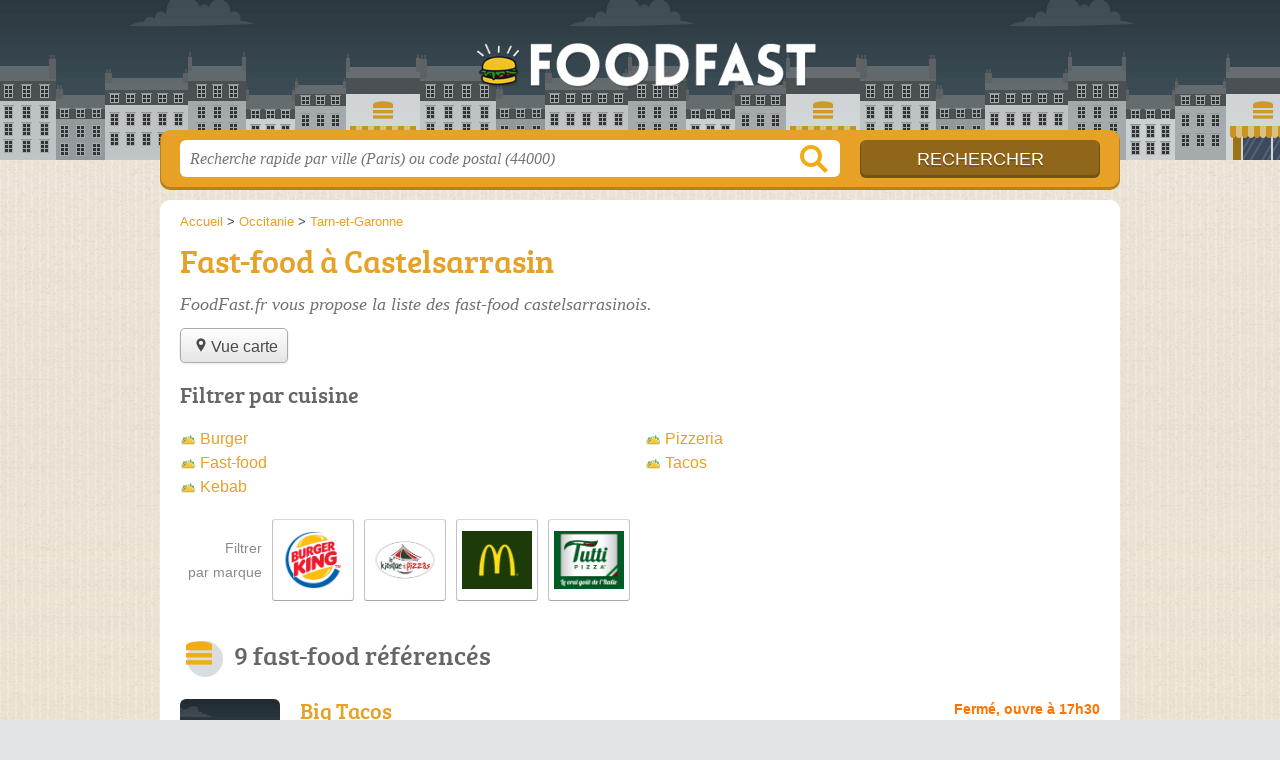

--- FILE ---
content_type: text/html; charset=utf-8
request_url: https://foodfast.fr/82/castelsarrasin/
body_size: 8409
content:
<!DOCTYPE html>
<html lang="fr">
<head>
    <link rel="icon" type="image/png" href="/favicon.png"/>
<link rel="apple-touch-icon" href="/apple-touch-icon.png">
<link rel="apple-touch-icon" sizes="76x76" href="/apple-touch-icon-76x76.png">
<link rel="apple-touch-icon" sizes="120x120" href="/apple-touch-icon-120x120.png">
<link rel="apple-touch-icon" sizes="152x152" href="/apple-touch-icon-152x152.png">



<meta charset="utf-8">
<meta name="viewport" content="width=device-width, initial-scale=1">
<title>Fast-Food Castelsarrasin - Restauration rapide 82100</title>
<meta name="csrf-token" content="9ZNtp1manIyt8IEqyT0BQkkOEQNE6sdGcefzhbSJ">
<meta name="description" content="Retrouvez les fast-food et lieux de restauration rapide à Castelsarrasin (82100) : horaires, adresse, téléphone &amp; rendez-vous.">

<meta name="msapplication-TileImage" content="/ms-tile.png"/>
<meta name="msapplication-TileColor" content="#ffffff"/>

    <link rel="preload" href="https://foodfast.fr/build/assets/breeserif-regular-webfont-DYs39vFH.woff2" as="font" type="font/woff2"/>

<script>
    window.viewPortWidth = Math.max(document.documentElement.clientWidth, window.innerWidth || 0);
    window.spwidth = window.innerWidth || document.documentElement.clientWidth || document.body.clientWidth;
    window.spBBInserted = window.spSqrInserted = window.spMobInserted = 0;
    window.inssense=function(e,n,i,d,s,a,t){if(loadsense(),t=typeof t<"u"&&t!==null?t:!1,a=typeof a<"u"&&a!==null?a:!1,d=typeof d<"u"&&d!==null?d:0,viewPortWidth<d||(s=typeof s<"u"&&s!==null?s:99999999,viewPortWidth>s))return!1;let l=0,o;e==="auto"&&n==="auto"?(o='<ins class="adsbygoogle" style="display:block" data-ad-client="ca-pub-2478488084860860" data-ad-slot="'+i+'" data-ad-format="auto" data-full-width-responsive="true"></ins>',l=500):o='<ins class="adsbygoogle" style="display:inline-block;width:'+e+"px;height:"+n+'px" data-ad-client="ca-pub-2478488084860860" data-ad-slot="'+i+'"></ins>',a&&(o='<div style="text-align:center">'+o+"</div>"),t!==!1&&document.getElementById(t)?document.getElementById(t).innerHTML=o:document.write(o),setTimeout(function(){(adsbygoogle=window.adsbygoogle||[]).push({})},l)};window.loadsense=function(){if(!window.senseloaded){let e=document.createElement("script");e.type="text/javascript",e.async=!0,e.src="https://pagead2.googlesyndication.com/pagead/js/adsbygoogle.js";let n=document.getElementsByTagName("script")[0];n.parentNode.insertBefore(e,n),window.senseloaded=!0}};window.pjfb=function(e,n,i,d,s){e==="pjItemTop"||e==="pjItemSide"?inssense(300,250,s,null,null,!0,e):n===i===d===s?inssense("auto","auto",n,null,null,null,e):viewPortWidth>980?inssense(800,100,n,null,null,null,e):viewPortWidth>760?inssense(600,100,i,null,null,null,e):viewPortWidth>540?inssense(400,75,d,null,null,null,e):viewPortWidth>300&&inssense(300,250,s,null,null,!0,e)};window.pjnit=function(e){typeof pjwhat>"u"&&(window.pjwhat=e,window.pjver="v3",window.pjInserted=0,window.pjBlockToNbRes={},window.pjInsIds=[])};window.listsense=function(e,n,i,d){viewPortWidth>980?inssense(800,100,e):viewPortWidth>760?inssense(600,100,n):viewPortWidth>540?inssense(400,75,i):viewPortWidth>300&&inssense(300,250,d,null,null,!0)};window.shodev=function(e,n,i,d,s){let a={166:{category:"13",id:"bbd20f260b"},46174809:{category:"10",id:"ea9ddadcc8"},984589:{category:"80",id:"1e527e0a9b"},871136:{category:"14",id:"bd88546f78"},162:{category:"153",id:"a291f532b7"},48662:{category:"72",id:"d4dc558722"},125885:{category:"123",id:"000e89c4ad"},259963:{category:"22",id:"e66086cf90"},89663:{category:"78",id:"7aad988729"},418893:{category:"25",id:"4e3b158b47"},225874:{category:"8",id:"12ffc7b41a"},156:{category:"7",id:"53c9f312c0"},887451:{category:"145",id:"d484a328f6"},326233:{category:"1",id:"30fba2cb1e"},224333:{category:"159",id:"349ef956ba"},147445:{category:"47",id:"d8d89d375b"},886358:{category:"28",id:"d7caed3563"},557561:{category:"11",id:"f224b82d06"},899657:{category:"165",id:"5a55a467e9"},72:{category:"72",id:"vfedb9dd71fd"}};if(!(e in a))return;n=typeof n<"u"?n:"#7a7a7a",i=typeof i<"u"?i:"#4b4b4b",n=n.startsWith("#")?n:"#"+n,i=i.startsWith("#")?i:"#"+i,d=typeof d<"u"?d:"#fff",s=typeof s<"u"?s:"Demande de devis en ligne";let t=document.getElementsByClassName("intro");t.length<1&&(t=document.getElementsByClassName("others")),t.length>=1&&!t[t.length-1].classList.contains("info")&&(t=t[t.length-1],window.ifrshown=!1,window.showif=function(){if(!ifrshown){t.innerHTML+='<div id="v'+a[e].id+'d"></div>',window.vud_partenaire_id="1561",window.vud_categorie_id=a[e].category;let l=document.createElement("script");l.type="text/javascript",l.src="//www.viteundevis.com/"+a[e].id+"/"+vud_partenaire_id+"/"+vud_categorie_id+"/";let o=document.getElementsByTagName("script")[0];o.parentNode.insertBefore(l,o)}ifrshown=!0},t.innerHTML+='<br/><br/><a id="devisbtn" href="javascript:void(0)" onclick="showif()" style="box-shadow: 0 3px '+i+"; font-family: 'Lucida Grande', Arial; padding : 5px; font-style: normal; display: inline-block; background: "+n+"; color : "+d+'; border-radius: 5px;">'+s+"</a>")};

</script>

<style>
    svg {
        width: 16px;
    }
</style>

<link rel="preload" as="style" href="https://foodfast.fr/build/assets/style-CLo7egnk.css" /><link rel="preload" as="style" href="https://foodfast.fr/build/assets/main-CNQNNnuL.css" /><link rel="modulepreload" href="https://foodfast.fr/build/assets/script-DCo9Vav5.js" /><link rel="stylesheet" href="https://foodfast.fr/build/assets/style-CLo7egnk.css" data-navigate-track="reload" /><link rel="stylesheet" href="https://foodfast.fr/build/assets/main-CNQNNnuL.css" data-navigate-track="reload" /><script type="module" src="https://foodfast.fr/build/assets/script-DCo9Vav5.js" data-navigate-track="reload"></script>
<script>
    function askGeo(redirectTo = null) {
        if ("geolocation" in navigator) {
            var timeoutVal = 10 * 1000;
            var maxAge = 5 * 60 * 1000;
            redirectTo = redirectTo ?? window.location.pathname;
            navigator.geolocation.getCurrentPosition(function (position) {
                window.location = window.location.origin + redirectTo + "?lat=" + position.coords.latitude + "&long=" + position.coords.longitude;
            }, function (error) {
                var errors = {
                    2: 'Votre position n\'est pas accessible',
                    3: 'Problème dans la recherche de position'
                };
                if (error.code == 2 || error.code == 3) {
                    alert("Erreur : " + errors[error.code]);
                } else {
                    alert("Impossible de vos géolocaliser, désolé.");
                }
            }, {enableHighAccuracy: true, timeout: timeoutVal, maximumAge: maxAge});
        } else {
            alert('Votre navigateur ne supporte pas la géolocalisation, désolé.');
        }
    }
</script>
    <script>
  (function(i,s,o,g,r,a,m){i['GoogleAnalyticsObject']=r;i[r]=i[r]||function(){
  (i[r].q=i[r].q||[]).push(arguments)},i[r].l=1*new Date();a=s.createElement(o),
  m=s.getElementsByTagName(o)[0];a.async=1;a.src=g;m.parentNode.insertBefore(a,m)
  })(window,document,'script','//www.google-analytics.com/analytics.js','ga');

  blop = '51912229';
  ga('create', 'UA-'+blop+'-20', 'auto');
  ga('send', 'pageview');

</script>
</head>
<body class="">
<header id="h">
    <div class="c">
        <a href="/" class="logo">FoodFast.fr</a>
    </div>
</header>
<div id="s">
    <div class="c">

        <form method="get" action="/recherche">
            <fieldset>
                <input class="text" type="text" name="q"
                       value=""
                       placeholder="Recherche rapide par ville (Paris) ou code postal (44000)"
                       autocomplete="off"/>
                <input class="submit" type="submit" value="Rechercher"/>
            </fieldset>
        </form>

    </div>
</div>

<style>.fc-consent-root h2:before {
        content: none;
    }</style>

<div id="p">
    <div class="c">
                    <ol vocab="https://schema.org/" typeof="BreadcrumbList" class="bread"><li property="itemListElement" typeof="ListItem"><a property="item" typeof="WebPage" href="/"><span property="name">Accueil</span></a><meta property="position" content="0"><span class="sepa">&nbsp;&gt;&nbsp;</span></li><li property="itemListElement" typeof="ListItem"><a property="item" typeof="WebPage" href="/occitanie/"><span property="name">Occitanie</span></a><meta property="position" content="1"><span class="sepa">&nbsp;&gt;&nbsp;</span></li><li property="itemListElement" typeof="ListItem"><a property="item" typeof="WebPage" href="/82/"><span property="name">Tarn-et-Garonne</span></a><meta property="position" content="2"></li></ol>

        
        <div class="bw">

        
        <h1>Fast-food à Castelsarrasin</h1>

                    <p class="intro">
                FoodFast.fr vous propose la liste des <em>fast-food castelsarrasinois</em>.
            </p>

            
            <ul class="displays">
                    <li><div class="greyBtn"><span><a href="/82/castelsarrasin/carte"><svg class="mapIcon" version="1.1" viewBox="0 0 100 100" xmlns="http://www.w3.org/2000/svg"><path
     d="m50 16.668c-12.707 0-22.918 10.207-22.918 22.918 0 12.707 22.918 43.75 22.918 43.75s22.918-31.043 22.918-43.75c0-12.711-10.211-22.918-22.918-22.918zm0 33.332c-5.832 0-10.418-4.582-10.418-10.418 0-5.832 4.582-10.418 10.418-10.418 5.832 0 10.418 4.582 10.418 10.418 0 5.8359-4.5859 10.418-10.418 10.418z"/></svg>Vue carte</a></span></div></li>
                </ul>
        
        

                    
                            <h3>Filtrer par cuisine</h3>

<ul class="filters types">
            <li class="">
            <a href="/82/castelsarrasin/sp/burger">Burger</a>
        </li>
            <li class="">
            <a href="/82/castelsarrasin/sp/fast-food">Fast-food</a>
        </li>
            <li class="">
            <a href="/82/castelsarrasin/sp/kebab">Kebab</a>
        </li>
            <li class="">
            <a href="/82/castelsarrasin/sp/pizzeria">Pizzeria</a>
        </li>
            <li class="">
            <a href="/82/castelsarrasin/sp/tacos">Tacos</a>
        </li>
        </ul>
            
                            <ul class="brands">
            <li class="title">
            <span>Filtrer<br /> par marque</span>
        </li>
    
            <li>
            <a href="/82/castelsarrasin/reseau/burger-king">
                                    <img src="https://foodfast.fr//m/11/c/burger-king-7-thumb.jpg?v=1747166651" alt="Burger King  à Castelsarrasin"/>
                            </a>
        </li>
            <li>
            <a href="/82/castelsarrasin/reseau/kiosque-pizza">
                                    <img src="https://foodfast.fr//m/30/c/kiosque-pizza-k-thumb.jpg?v=1747166652" alt="Le kiosque a pizza  à Castelsarrasin"/>
                            </a>
        </li>
            <li>
            <a href="/82/castelsarrasin/reseau/mcdonalds">
                                    <img src="https://foodfast.fr//m/35/c/mcdonalds-l-thumb.jpg?v=1747166653" alt="McDonalds  à Castelsarrasin"/>
                            </a>
        </li>
            <li>
            <a href="/82/castelsarrasin/reseau/tutti-pizza">
                                    <img src="https://foodfast.fr//m/57/c/tutti-pizza-14-thumb.jpg?v=1747166653" alt="Tutti Pizza  à Castelsarrasin"/>
                            </a>
        </li>
    
    <li class="title seeAllBrands">
        <span><a href="javascript:void(0);" onclick="document.querySelector('ul.brands').classList.add('all'); this.parentElement.removeChild(this);">Tout afficher</a></span>
    </li>

</ul>
                        </div>

    
            
        
            
    <div class="section items">
        <h2>9 fast-food référencés</h2>

        <span id="slg" data-slg="82100"></span>
    <div class="item hasrt nfolvl3">
            <h3>
            <a href="/82/castelsarrasin/big-tacos-2fhd">Big Tacos</a>
        </h3>
    
    <p class="sub">7 Route de Toulouse, 82100 Castelsarrasin</p>

    
                        <p class="oprt more dos">
                                <!-- opnow data-id="2fhd" -->
            
                    
                            <span class="closedNow soonReopen">Fermé, ouvre à 17h30</span>
                            <!-- /opnow -->
                                                    <span class="sep">-</span>
                                <span class="shortRatings"><span class="ratings r40">
            <svg class="svgratings">
                <use xlink:href="#stars-4-0-star"/>
            </svg>
            4,0 étoiles sur 5</span>
            <span class="ratingsStats">295 avis</span>
        </span>
                <br/>
                </p>
            
        <p class="more tpsv ">
                <span class="type">Tacos</span>


        
            </p>

    
    <div class="btn" id="c2fhd">
                                    <a href="/82/castelsarrasin/big-tacos-2fhd#horaires" class="greyBtn c-button__openings">
                    <span><svg viewBox="0 0 100 100"><use xlink:href="#icon-openings"/></svg> Horaires</span>
                </a>
                                        <a href="/82/castelsarrasin/big-tacos-2fhd#telephone" class="c2call greyBtn c-button__phone" type="button" data-c2call="/82/castelsarrasin/big-tacos-2fhd/tel">
                    <span><svg viewBox="0 0 100 100"><use xlink:href="#icon-phone"/></svg> Téléphone</span>
                </a>
                        </div>
    <div class="illu">
            </div>
    <a class="mobileLink" href="/82/castelsarrasin/big-tacos-2fhd">
        <span>Big Tacos</span>
    </a>
</div>

    
    

    <div class="item hasrt nfolvl3">
            <h3>
            <a href="/82/castelsarrasin/burger-king-2ime">Burger King</a>
        </h3>
    
    <p class="sub">1 chemin de Notre Dame d&#039;Alem, 82100 Castelsarrasin</p>

    
                        <p class="oprt more dos">
                                <!-- opnow data-id="2ime" -->
                        
            <span class="openNow">Ouvert jusqu'à 22h</span>
                <!-- /opnow -->
                                                    <span class="sep">-</span>
                                <span class="shortRatings"><span class="ratings r45">
            <svg class="svgratings">
                <use xlink:href="#stars-4-5-star"/>
            </svg>
            4,5 étoiles sur 5</span>
            <span class="ratingsStats">1444 avis</span>
        </span>
                <br/>
                </p>
            
        <p class="more tpsv ">
                <span class="type">Burger</span>


        
            </p>

    
    <div class="btn" id="c2ime">
                                    <a href="/82/castelsarrasin/burger-king-2ime#horaires" class="greyBtn c-button__openings">
                    <span><svg viewBox="0 0 100 100"><use xlink:href="#icon-openings"/></svg> Horaires</span>
                </a>
                                        <a href="/82/castelsarrasin/burger-king-2ime#telephone" class="c2call greyBtn c-button__phone" type="button" data-c2call="/82/castelsarrasin/burger-king-2ime/tel">
                    <span><svg viewBox="0 0 100 100"><use xlink:href="#icon-phone"/></svg> Téléphone</span>
                </a>
                        </div>
    <div class="illu">
                    <img src="https://foodfast.fr//m/11/c/burger-king-7-thumb.jpg?v=1747166651" alt="Burger King" class="img"/>
            </div>
    <a class="mobileLink" href="/82/castelsarrasin/burger-king-2ime">
        <span>Burger King</span>
    </a>
</div>

    
    

    <div class="item hasrt nfolvl3">
            <h3>
            <a href="/82/castelsarrasin/kiosque-a-pizzas-2kqa">Kiosque à Pizzas</a>
        </h3>
    
    <p class="sub">71 avenue du Maréchal Leclerc, 82100 Castelsarrasin</p>

    
                        <p class="oprt more dos">
                                <!-- opnow data-id="2kqa" -->
            
                    
                            <span class="closedNow soonReopen">Fermée, ouvre à 18h</span>
                            <!-- /opnow -->
                                                    <span class="sep">-</span>
                                <span class="shortRatings"><span class="ratings r45">
            <svg class="svgratings">
                <use xlink:href="#stars-4-5-star"/>
            </svg>
            4,5 étoiles sur 5</span>
            <span class="ratingsStats">237 avis</span>
        </span>
                <br/>
                </p>
            
        <p class="more tpsv ">
                <span class="type">Pizzeria</span>


        
            </p>

    
    <div class="btn" id="c2kqa">
                                    <a href="/82/castelsarrasin/kiosque-a-pizzas-2kqa#horaires" class="greyBtn c-button__openings">
                    <span><svg viewBox="0 0 100 100"><use xlink:href="#icon-openings"/></svg> Horaires</span>
                </a>
                                        <a href="/82/castelsarrasin/kiosque-a-pizzas-2kqa#telephone" class="c2call greyBtn c-button__phone" type="button" data-c2call="/82/castelsarrasin/kiosque-a-pizzas-2kqa/tel">
                    <span><svg viewBox="0 0 100 100"><use xlink:href="#icon-phone"/></svg> Téléphone</span>
                </a>
                        </div>
    <div class="illu">
                    <img src="https://foodfast.fr//m/30/c/kiosque-pizza-k-thumb.jpg?v=1747166652" alt="Le kiosque a pizza" class="img"/>
            </div>
    <a class="mobileLink" href="/82/castelsarrasin/kiosque-a-pizzas-2kqa">
        <span>Kiosque à Pizzas</span>
    </a>
</div>

    
    </div><div class="be wide">
    <script type="text/javascript">
        pjnit("fast food");
        window.pjPerPage = 2;
        window.pjBlockToNbRes = {
            "pjsleads1" : "3",
            "pjsleads2" : "1",
            "pjsleads3" : "2"
        };

        if(document.getElementById("slg") && pjInserted < pjPerPage) {
            pjInserted++;
            window.pjInsIds[window.pjInsIds.length] = 'pjsleads'+pjInserted;
            document.write('<ins id="pjsleads'+pjInserted+'"></ins>');
        } else {
            listsense(1274638055, 2751371256, 5704837650, 4520510858);
        }
    </script>
</div><div class="items">

    <div class="item hasrt nfolvl3">
            <h3>
            <a href="/82/castelsarrasin/le-chalet-a-kebab-11jz">Le Chalet à Kébab</a>
        </h3>
    
    <p class="sub">1525 D813
Route de Moissac, 82100 Castelsarrasin</p>

    
                        <p class="oprt more dos">
                                <!-- opnow data-id="11jz" -->
            
                    
                            
                <span class="closedNow">Fermé, ouvre jeudi à 18h00</span>
                            <!-- /opnow -->
                                                    <span class="sep">-</span>
                                <span class="shortRatings"><span class="ratings r45">
            <svg class="svgratings">
                <use xlink:href="#stars-4-5-star"/>
            </svg>
            4,5 étoiles sur 5</span>
            <span class="ratingsStats">333 avis</span>
        </span>
                <br/>
                </p>
            
        <p class="more tpsv ">
                <span class="type">Kebab</span>


        
            </p>

    
    <div class="btn" id="c11jz">
                                    <a href="/82/castelsarrasin/le-chalet-a-kebab-11jz#horaires" class="greyBtn c-button__openings">
                    <span><svg viewBox="0 0 100 100"><use xlink:href="#icon-openings"/></svg> Horaires</span>
                </a>
                                        <a href="/82/castelsarrasin/le-chalet-a-kebab-11jz#telephone" class="c2call greyBtn c-button__phone" type="button" data-c2call="/82/castelsarrasin/le-chalet-a-kebab-11jz/tel">
                    <span><svg viewBox="0 0 100 100"><use xlink:href="#icon-phone"/></svg> Téléphone</span>
                </a>
                        </div>
    <div class="illu">
            </div>
    <a class="mobileLink" href="/82/castelsarrasin/le-chalet-a-kebab-11jz">
        <span>Le Chalet à Kébab</span>
    </a>
</div>

    
    

    <div class="item hasrt nfolvl3">
            <h3>
            <a href="/82/castelsarrasin/maya-food-2cu7">Maya food</a>
        </h3>
    
    <p class="sub">1 Rue des Castors, 82100 Castelsarrasin</p>

    
                        <p class="oprt more dos">
                                <!-- opnow data-id="2cu7" -->
            
                    
                            <span class="closedNow soonReopen">Fermé, ouvre à 17h</span>
                            <!-- /opnow -->
                                                    <span class="sep">-</span>
                                <span class="shortRatings"><span class="ratings r45">
            <svg class="svgratings">
                <use xlink:href="#stars-4-5-star"/>
            </svg>
            4,5 étoiles sur 5</span>
            <span class="ratingsStats">145 avis</span>
        </span>
                <br/>
                </p>
            
        <p class="more tpsv ">
                <span class="type def">Fast-food</span>


        
            </p>

    
    <div class="btn" id="c2cu7">
                                    <a href="/82/castelsarrasin/maya-food-2cu7#horaires" class="greyBtn c-button__openings">
                    <span><svg viewBox="0 0 100 100"><use xlink:href="#icon-openings"/></svg> Horaires</span>
                </a>
                                        <a href="/82/castelsarrasin/maya-food-2cu7#telephone" class="c2call greyBtn c-button__phone" type="button" data-c2call="/82/castelsarrasin/maya-food-2cu7/tel">
                    <span><svg viewBox="0 0 100 100"><use xlink:href="#icon-phone"/></svg> Téléphone</span>
                </a>
                        </div>
    <div class="illu">
            </div>
    <a class="mobileLink" href="/82/castelsarrasin/maya-food-2cu7">
        <span>Maya food</span>
    </a>
</div>

    
    

    <div class="item hasrt nfolvl3">
            <h3>
            <a href="/82/castelsarrasin/mcdonald-s-tdo">McDonald&#039;s</a>
        </h3>
    
    <p class="sub">A62
Zone Aménagement de Barraouet Sud, 82100 Castelsarrasin</p>

    
                        <p class="oprt more dos">
                                <!-- opnow data-id="tdo" -->
                        
            <span class="openNow">Ouvert jusqu'à 23h</span>
                <!-- /opnow -->
                                                    <span class="sep">-</span>
                                <span class="shortRatings"><span class="ratings r35">
            <svg class="svgratings">
                <use xlink:href="#stars-3-5-star"/>
            </svg>
            3,5 étoiles sur 5</span>
            <span class="ratingsStats">2484 avis</span>
        </span>
                <br/>
                </p>
            
        <p class="more tpsv ">
                <span class="type">Burger</span>


        
            </p>

    
    <div class="btn" id="ctdo">
                                    <a href="/82/castelsarrasin/mcdonald-s-tdo#horaires" class="greyBtn c-button__openings">
                    <span><svg viewBox="0 0 100 100"><use xlink:href="#icon-openings"/></svg> Horaires</span>
                </a>
                                        <a href="/82/castelsarrasin/mcdonald-s-tdo#telephone" class="c2call greyBtn c-button__phone" type="button" data-c2call="/82/castelsarrasin/mcdonald-s-tdo/tel">
                    <span><svg viewBox="0 0 100 100"><use xlink:href="#icon-phone"/></svg> Téléphone</span>
                </a>
                        </div>
    <div class="illu">
                    <img src="https://foodfast.fr//m/35/c/mcdonalds-l-thumb.jpg?v=1747166653" alt="McDonalds" class="img"/>
            </div>
    <a class="mobileLink" href="/82/castelsarrasin/mcdonald-s-tdo">
        <span>McDonald&#039;s</span>
    </a>
</div>

    
    </div><div class="be wide">
    <script type="text/javascript">
        pjnit("fast food");
        window.pjPerPage = 2;
        window.pjBlockToNbRes = {
            "pjsleads1" : "3",
            "pjsleads2" : "1",
            "pjsleads3" : "2"
        };

        if(document.getElementById("slg") && pjInserted < pjPerPage) {
            pjInserted++;
            window.pjInsIds[window.pjInsIds.length] = 'pjsleads'+pjInserted;
            document.write('<ins id="pjsleads'+pjInserted+'"></ins>');
        } else {
            listsense(1274638055, 2751371256, 5704837650, 4520510858);
        }
    </script>
</div><div class="items">

    <div class="item hasrt nfolvl3">
            <h3>
            <a href="/82/castelsarrasin/pizza-rico-1vv8">Pizza Rico</a>
        </h3>
    
    <p class="sub">7 Place des Belges, 82100 Castelsarrasin</p>

    
                        <p class="oprt more dos">
                                <!-- opnow data-id="1vv8" -->
            
                    
                            <span class="closedNow soonReopen">Fermée, ouvre à 17h</span>
                            <!-- /opnow -->
                                                    <span class="sep">-</span>
                                <span class="shortRatings"><span class="ratings r45">
            <svg class="svgratings">
                <use xlink:href="#stars-4-5-star"/>
            </svg>
            4,5 étoiles sur 5</span>
            <span class="ratingsStats">220 avis</span>
        </span>
                <br/>
                </p>
            
        <p class="more tpsv ">
                <span class="type">Pizzeria - <span class="icon-artisan">artisan</span></span>


        
            </p>

    
    <div class="btn" id="c1vv8">
                                    <a href="/82/castelsarrasin/pizza-rico-1vv8#horaires" class="greyBtn c-button__openings">
                    <span><svg viewBox="0 0 100 100"><use xlink:href="#icon-openings"/></svg> Horaires</span>
                </a>
                                        <a href="/82/castelsarrasin/pizza-rico-1vv8#telephone" class="c2call greyBtn c-button__phone" type="button" data-c2call="/82/castelsarrasin/pizza-rico-1vv8/tel">
                    <span><svg viewBox="0 0 100 100"><use xlink:href="#icon-phone"/></svg> Téléphone</span>
                </a>
                        </div>
    <div class="illu">
            </div>
    <a class="mobileLink" href="/82/castelsarrasin/pizza-rico-1vv8">
        <span>Pizza Rico</span>
    </a>
</div>

    
    

    <div class="item hasrt nfolvl2">
            <h3>
            <a href="/82/castelsarrasin/sous-la-mie-de-pain-2giy">Sous la Mie de Pain</a>
        </h3>
    
    <p class="sub">56 chemin de la Chaumière, 82100 Castelsarrasin</p>

    
                        <p class="oprt more ">
                                <!-- opnow data-id="2giy" -->
    <!-- /opnow -->
                                                <span class="shortRatings"><span class="ratings r40">
            <svg class="svgratings">
                <use xlink:href="#stars-4-0-star"/>
            </svg>
            4,0 étoiles sur 5</span>
            <span class="ratingsStats">46 avis</span>
        </span>
                <br/>
                </p>
            
        <p class="more tpsv ">
                <span class="type def">Fast-food</span>


        
            </p>

    
    <div class="btn" id="c2giy">
                                                <a href="/82/castelsarrasin/sous-la-mie-de-pain-2giy#telephone" class="c2call greyBtn c-button__phone" type="button" data-c2call="/82/castelsarrasin/sous-la-mie-de-pain-2giy/tel">
                    <span><svg viewBox="0 0 100 100"><use xlink:href="#icon-phone"/></svg> Téléphone</span>
                </a>
                        </div>
    <div class="illu">
            </div>
    <a class="mobileLink" href="/82/castelsarrasin/sous-la-mie-de-pain-2giy">
        <span>Sous la Mie de Pain</span>
    </a>
</div>

    
    

    <div class="item last hasrt nfolvl3">
            <h3>
            <a href="/82/castelsarrasin/tutti-pizza-28ky">Tutti Pizza</a>
        </h3>
    
    <p class="sub">3 Route de Toulouse, 82100 Castelsarrasin</p>

    
                        <p class="oprt more dos">
                                <!-- opnow data-id="28ky" -->
            
                    
                            <span class="closedNow soonReopen">Fermée, ouvre à 18h</span>
                            <!-- /opnow -->
                                                    <span class="sep">-</span>
                                <span class="shortRatings"><span class="ratings r40">
            <svg class="svgratings">
                <use xlink:href="#stars-4-0-star"/>
            </svg>
            4,0 étoiles sur 5</span>
            <span class="ratingsStats">255 avis</span>
        </span>
                <br/>
                </p>
            
        <p class="more tpsv ">
                <span class="type">Pizzeria</span>


        
            </p>

    
    <div class="btn" id="c28ky">
                                    <a href="/82/castelsarrasin/tutti-pizza-28ky#horaires" class="greyBtn c-button__openings">
                    <span><svg viewBox="0 0 100 100"><use xlink:href="#icon-openings"/></svg> Horaires</span>
                </a>
                                        <a href="/82/castelsarrasin/tutti-pizza-28ky#telephone" class="c2call greyBtn c-button__phone" type="button" data-c2call="/82/castelsarrasin/tutti-pizza-28ky/tel">
                    <span><svg viewBox="0 0 100 100"><use xlink:href="#icon-phone"/></svg> Téléphone</span>
                </a>
                        </div>
    <div class="illu">
                    <img src="https://foodfast.fr//m/57/c/tutti-pizza-14-thumb.jpg?v=1747166653" alt="Tutti Pizza" class="img"/>
            </div>
    <a class="mobileLink" href="/82/castelsarrasin/tutti-pizza-28ky">
        <span>Tutti Pizza</span>
    </a>
</div>

    
    





    <svg id="stars" style="display: none;" version="1.1">
    <symbol id="stars-full-star" class="stars-full-star" viewBox="0 0 102 18">
        <path d="M9.5 14.25l-5.584 2.936 1.066-6.218L.465 6.564l6.243-.907L9.5 0l2.792 5.657 6.243.907-4.517 4.404 1.066 6.218Z" />
    </symbol>

    <symbol id="stars-empty-star" class="stars-empty-star" viewBox="0 0 102 18">
        <path d="M9.5 14.25l-5.584 2.936 1.066-6.218L.465 6.564l6.243-.907L9.5 0l2.792 5.657 6.243.907-4.517 4.404 1.066 6.218Z" />
    </symbol>

    <symbol id="stars-half-star" viewBox="0 0 102 18">
        <path d="M9.5 14.25l-5.584 2.936 1.066-6.218L.465 6.564l6.243-.907L9.5 0" />
    </symbol>

    <symbol id="stars-all-star" viewBox="0 0 102 18">
        <use xlink:href="#stars-empty-star" />
        <use xlink:href="#stars-empty-star" transform="translate(21)" />
        <use xlink:href="#stars-empty-star" transform="translate(42)" />
        <use xlink:href="#stars-empty-star" transform="translate(63)" />
        <use xlink:href="#stars-empty-star" transform="translate(84)" />
    </symbol>

    <symbol id="stars-0-0-star" viewBox="0 0 102 18">
        <use xlink:href="#stars-all-star"/>
    </symbol>

    <symbol id="stars-0-5-star" viewBox="0 0 102 18">
        <use xlink:href="#stars-0-0-star" />
        <use xlink:href="#stars-half-star" />
    </symbol>

    <symbol id="stars-1-0-star" viewBox="0 0 102 18">
        <use xlink:href="#stars-0-0-star" />
        <use xlink:href="#stars-full-star" />
    </symbol>

    <symbol id="stars-1-5-star" viewBox="0 0 102 18">
        <use xlink:href="#stars-1-0-star" />
        <use xlink:href="#stars-half-star" transform="translate(21)" />
    </symbol>

    <symbol id="stars-2-0-star" viewBox="0 0 102 18">
        <use xlink:href="#stars-1-0-star" />
        <use xlink:href="#stars-full-star" transform="translate(21)" />
    </symbol>

    <symbol id="stars-2-5-star" viewBox="0 0 102 18">
        <use xlink:href="#stars-2-0-star" />
        <use xlink:href="#stars-half-star" transform="translate(42)" />
    </symbol>

    <symbol id="stars-3-0-star" viewBox="0 0 102 18">
        <use xlink:href="#stars-2-0-star" />
        <use xlink:href="#stars-full-star" transform="translate(42)" />
    </symbol>

    <symbol id="stars-3-5-star" viewBox="0 0 102 18">
        <use xlink:href="#stars-3-0-star" />
        <use xlink:href="#stars-half-star" transform="translate(63)" />
    </symbol>

    <symbol id="stars-4-0-star" viewBox="0 0 102 18">
        <use xlink:href="#stars-3-0-star" />
        <use xlink:href="#stars-full-star" transform="translate(63)" />
    </symbol>

    <symbol id="stars-4-5-star" viewBox="0 0 102 18">
        <use xlink:href="#stars-4-0-star" />
        <use xlink:href="#stars-half-star" transform="translate(84)" />
    </symbol>

    <symbol id="stars-5-0-star" viewBox="0 0 102 18">
        <use xlink:href="#stars-4-0-star" />
        <use xlink:href="#stars-full-star" transform="translate(84)" />
    </symbol>
</svg>

    <svg style="display: none;" version="1.1">
    <symbol id="icon-info" viewBox="0 0 100 100">
        <path d="m62.078 27.457c1.9492-1.8164 2.9219-4.0156 2.9219-6.5977 0-2.5781-0.97266-4.7773-2.9219-6.6094-1.9492-1.8281-4.293-2.75-7.0352-2.75-2.7344 0-5.0977 0.92188-7.0586 2.75-1.9492 1.832-2.9375 4.0312-2.9375 6.6094 0 2.582 0.98828 4.7812 2.9375 6.5977 1.9609 1.8125 4.3242 2.7227 7.0586 2.7227 2.7422 0 5.0859-0.91016 7.0352-2.7227zm-4.4922 60.625c3.5156-1.6484 5.375-4.7383 3.5508-6.1562-1.0547-0.8125-2.4336 0.53516-3.4414 0.53516-2.1602 0-3.6836-0.35547-4.5586-1.0664-0.88672-0.71875-1.3125-2.0508-1.3125-4.0156 0-0.78516 0.125-1.9375 0.39453-3.457 0.26953-1.5273 0.58203-2.8906 0.91797-4.082l4.1797-14.797c0.39062-1.3594 0.68359-2.8555 0.83984-4.4766 0.14453-1.6406 0.22266-2.7734 0.22266-3.4141 0-3.1133-1.0977-5.6523-3.2812-7.6055-2.1758-1.9492-5.2891-2.9297-9.3203-2.9297-2.2422 0-4.6289 0.32812-7.125 1.1953-4.8945 1.7188-3.8086 5.9844-2.7227 5.9844 2.207 0 3.6836 0.375 4.4688 1.1211 0.78516 0.74219 1.1875 2.0625 1.1875 3.9648 0 1.043-0.14453 2.2188-0.39063 3.4844-0.25781 1.2695-0.55859 2.625-0.94141 4.043l-4.1992 14.855c-0.35938 1.5625-0.62891 2.957-0.80859 4.1992-0.16797 1.2422-0.24609 2.4531-0.24609 3.6445 0 3.0469 1.1211 5.5625 3.3711 7.5508 2.2539 1.9922 5.7148 3.8398 9.7695 3.8398 2.6328 0 6.3945-0.98047 9.4453-2.418z"/>
    </symbol>
    <symbol id="icon-phone" viewBox="0 0 100 100">
        <path
            d="m12.312 24.324s0.30078-3.3047 3.0039-6.6055c3.0039-3.6055 5.1055-5.1055 5.1055-5.1055s1.5-1.5 3.9023 0.30078c2.4023 1.8008 13.215 11.109 13.215 11.109s3.0039 3.6055 1.5 6.3047c-1.8008 2.7031-6.9062 7.8086-6.9062 7.8086s-0.90234 1.2031 1.2031 5.1055c3.0039 5.707 18.02 20.723 23.422 23.422 3.9023 2.1016 5.1055 1.2031 5.1055 1.2031s5.4062-5.1055 8.1094-6.6055c2.7031-1.8008 6.0078 1.5 6.0078 1.5s9.3086 10.512 11.109 13.215c1.8008 2.4023 0.30078 3.6055 0.30078 3.6055s-1.5 2.4023-4.8047 5.1055c-3.6055 2.7031-6.6055 3.0039-6.6055 3.0039-24.926 4.5039-68.168-38.738-63.664-63.363z"
            fill-rule="evenodd"/>
    </symbol>
    <symbol id="icon-openings" viewBox="0 0 100 100">
        <path
            d="m50 6c-24.266 0-44 19.734-44 44s19.734 44 44 44 44-19.734 44-44-19.734-44-44-44zm0 6c21.023 0 38 16.977 38 38s-16.977 38-38 38-38-16.977-38-38 16.977-38 38-38zm0 6c-1.6562 0-3 1.3438-3 3v29c0 1.1094 0.60547 2.0742 1.5 2.5938l23.375 13.5c1.4336 0.82812 3.2656 0.33984 4.0938-1.0938s0.33984-3.2656-1.0938-4.0938l-21.875-12.625v-27.281c0-1.6562-1.3438-3-3-3z"/>
    </symbol>
</svg>

        
    </div>
    
    
    
            <div class="section">
            <p>
                FoodFast recense également d'autres restos-rapides en Tarn-et-Garonne, comme : un <a href="/82/moissac/">fast-food à Moissac</a>, les  <a href="/82/caussade/">fast-food à Caussade</a>, un <a href="/82/montauban/">fast-food dans Montauban</a>.
            </p>
        </div>

        
        <div class="section">
            <p>
                Retrouvez cette page "<em>fast-food Castelsarrasin</em>" à l'aide des liens : <a href="/occitanie/">fast-food Occitanie</a>, <a href="/82/">fast-food 82</a>, <a href="/82/castelsarrasin/">fast-food Castelsarrasin</a>.
            </p>
        </div>

            </div>
</div>

<footer id="f">
    <div class="c">
        <p class="o-p">FoodFast - La sélection des meilleurs Fast-Food, Burgers & Kebab</p>

        <p class="nwk">
</p>

        <p class="copy">&copy; 2026
            <a href="/">FoodFast.fr</a>
            <span>-</span>
            <a href="/mentions">Mentions légales</a>
                        -
            <a href="/contact">Contact</a>
        </p>

    </div>

    <div class="illu"></div>

</footer>


<div id="nav">
    <a class="home" href="/" rel="home">
        <svg width="16px" height="16px" version="1.1" viewBox="0 0 100 100" xmlns="http://www.w3.org/2000/svg">
            <path d="m3.5625 58.629h7.9453v32.328c0 1.918 1.6445 3.5625 3.5625 3.5625h23.836c0.27344 0 0.82031 0 1.0977-0.27344v-29.863h19.727v30.137h0.54688 22.738c1.918 0 3.5625-1.6445 3.5625-3.5625v-32.328h9.8633c3.0156 0 4.6562-3.8359 2.4648-6.0273l-45.48-46.027c-1.3711-1.3711-3.5625-1.3711-4.9297 0l-47.398 46.027c-2.1914 1.918-0.82031 6.0273 2.4648 6.0273z"
                  fill-rule="evenodd"/>
        </svg>
        Accueil
    </a>

    <a class="search" id="sButton" href="javascript:void(0)"
       onclick="if (document.querySelector('#s').classList.toggle('on')) document.querySelector('#s input[type=text]').focus()" rel="search">
        <svg width="16px" height="16px" version="1.1" viewBox="0 0 100 100" xmlns="http://www.w3.org/2000/svg">
            <path d="m85.207 79.375l-21.664-21.668c3.332-4.375 5.207-10 5.207-16.043 0-15-12.082-27.082-27.082-27.082s-27.086 12.086-27.086 27.086 12.082 27.082 27.082 27.082c6.043 0 11.457-1.875 16.043-5.207l21.668 21.668c0.83203 0.83203 1.875 1.25 2.918 1.25s2.082-0.41797 2.918-1.25c1.6641-1.668 1.6641-4.168-0.003907-5.8359zm-43.539-18.957c-10.418 0-18.75-8.332-18.75-18.75s8.332-18.75 18.75-18.75 18.75 8.332 18.75 18.75c0 10.414-8.3359 18.75-18.75 18.75z"/>
        </svg>
        Recherche
    </a>
</div>

<script>
    function commonPJFB(id) {
        return false
        // Keep this line below !!!!

    }

    if (window.pjInserted) {
        var _pjsleads = {
            "ads": [],
            "common": {
                "pjwhat": window.pjwhat,
                "pjwhere": document.getElementById("slg").dataset.slg,
                                "pjnbres": "3",
                "pjfallback": 'commonPJFB'
            }
        };

        for (var i = 0; i < window.pjInserted; i++) {
            var pjId = window.pjInsIds[i];
            var pjObj = {"pjid": pjId};
            if (pjId in window.pjBlockToNbRes) {
                pjObj.pjnbres = window.pjBlockToNbRes[pjId];
            }
            _pjsleads.ads[_pjsleads.ads.length] = pjObj;
        }

        (function () {
            var sle = document.createElement('script');
            sle.type = 'text/javascript';
            sle.async = true;
            sle.src = '//sle.pagesjaunes.fr/js/pj_locals.js';
            var s = document.getElementsByTagName('script')[0];
            s.parentNode.insertBefore(sle, s);
        })();
    }
</script>




</body>
</html>


--- FILE ---
content_type: text/css
request_url: https://foodfast.fr/build/assets/style-CLo7egnk.css
body_size: 28990
content:
@charset "UTF-8";html,body,div,span,applet,object,iframe,h1,h2,h3,h4,h5,h6,p,blockquote,pre,a,abbr,acronym,address,big,cite,code,del,dfn,em,img,ins,kbd,q,s,samp,small,strike,strong,sub,sup,tt,var,b,u,i,center,dl,dt,dd,ol,ul,li,fieldset,form,label,legend,table,caption,tbody,tfoot,thead,tr,th,td,article,aside,canvas,details,embed,figure,figcaption,footer,header,hgroup,menu,nav,output,ruby,section,summary,time,mark,audio,video{margin:0;padding:0;border:0;font-size:100%;font:inherit;vertical-align:baseline}article,aside,details,figcaption,figure,footer,header,hgroup,menu,nav,section{display:block}body{line-height:1}ol,ul{list-style:none}blockquote,q{quotes:none}blockquote:before,blockquote:after,q:before,q:after{content:"";content:none}table{border-collapse:collapse;border-spacing:0}figure img,img.photo{max-width:unset}.ddncc_c{background:none;width:100%}.ddncc_b{width:260px;height:32px;display:block;margin:0 auto 10px;position:relative;overflow:hidden}.ddncc_b[data-t=m]{width:288px}.ddncc_b img{position:absolute;top:0;left:0;width:100%;height:auto}.ddncc_b a{display:block;position:absolute;margin:0;padding:0;top:0;left:0;right:0;bottom:0;text-decoration:none}.ddncc_b span{color:#21a5d0;display:block;position:absolute;width:153px;line-height:32px;height:32px;text-align:center;font-family:Arial,sans-serif;font-weight:700;font-size:20px}.ddncc_b[data-t=b] span{color:#91919b}.ddncc_b[data-t=g] span{color:#78b41e}.ddncc_b[data-t=m] span{color:#000}.ddncc_i{font-family:Arial,sans-serif;font-size:10px;line-height:15px;margin:0 0 10px;padding:0 20px;color:#888;word-break:break-word}.ddncc_i a{color:#888;text-decoration:underline;border:0}.ddncc_c[data-s=L] .ddncc_b{height:48px;width:394px}.ddncc_c[data-s=L] .ddncc_b[data-t=m]{width:434px}.ddncc_c[data-s=L] .ddncc_b span{width:234px;height:48px;line-height:48px;font-size:32px}.u-clearfix:after{clear:both;content:"";display:table}.u-hide-text{overflow:hidden;padding:0;text-indent:101%;white-space:nowrap}.u-visually-hidden{border:0;clip:rect(0 0 0 0);height:1px;margin:-1px;overflow:hidden;padding:0;position:absolute;width:1px}.u-hidden{display:none}.u-hidden-force{display:none!important}.u-center{text-align:center}.u-block{display:block}@media (max-width: 767px){.u-block--mobile{display:block}}.u-fine{letter-spacing:-.1rem}.u-grid-align{padding-top:.5rem!important;margin-bottom:1.375rem!important}.u-table-wrapper{padding-top:1.5rem;margin-bottom:1.5rem;overflow-x:auto;width:100%}@media screen and (max-width: 720px){.u-table-wrapper.u-minwidth-scrollbar::-webkit-scrollbar{-webkit-appearance:none}.u-table-wrapper.u-minwidth-scrollbar::-webkit-scrollbar:horizontal{height:8px}.u-table-wrapper.u-minwidth-scrollbar::-webkit-scrollbar-thumb{border-radius:8px;border:2px solid white;background-color:#00000080}}.u-table-fcr .o-table__th:first-child,.u-table-fcr .o-table__td:first-child{text-align:right}.u-table-fcr--th-only .o-table__td:first-child{text-align:left}.u-table-fct .o-table__th:first-child,.u-table-fct .o-table__td:first-child{vertical-align:top;padding-top:.3rem!important}.o-table.u-table-minwidth--500{min-width:500px}.o-table.u-table-minwidth--550{min-width:550px}.o-table.u-table-minwidth--600{min-width:600px}.o-table.u-table-minwidth--650{min-width:650px}.o-table.u-table-minwidth--700{min-width:700px}.u-longword{word-break:break-all}.u-color-white{color:#fff}.u-bg-white{background:#fff}#toggleLigne{position:fixed;z-index:9}@media (max-width: 767px){#toggleLigne{bottom:0;right:0}}#u-admin-links{position:fixed;top:1em;right:1em;padding:1em 2em;background:#fafafacc;border:2px solid #917c2a;z-index:9}.u-admin-note{position:relative;background:#2b2b2b;padding:5px 10px;color:#deb760;font-size:14px;font-weight:700;font-family:JetBrains Mono,Source Code Pro,Courier New,monospace}.u-admin-note:before{content:"Info admins logged in";position:absolute;top:-1.5em;color:#555;font-style:italic}.u-admin-note.u-admin-note--global{position:fixed;bottom:0;left:0;width:100%;padding:20px 16vw 10px}.u-admin-note__trace{display:none;color:#c57427}.u-admin-note__show-trace{margin-left:10px}.u-admin-note__show-trace:checked+.u-admin-note__trace{display:block}.u-draft:before,.u-draft:after,.u-deleted:before,.u-deleted:after{content:"DRAFT";position:fixed;left:0;top:0;width:40px;line-height:40px;height:100%;background:#00b2e84d;z-index:9;font-family:Courier New,monospace;text-align:center;font-size:2em;writing-mode:vertical-rl;text-orientation:upright}@media (max-width: 767px){.u-draft:before,.u-draft:after,.u-deleted:before,.u-deleted:after{width:16px;line-height:16px;font-size:1em}}.u-draft:after,.u-deleted:after{left:unset;right:0}.u-deleted:before,.u-deleted:after{content:"DELETED";background:#e83e004d}:root{--gutter: 20px}html{position:relative;min-height:100%}body{margin:0}html,body{background:#fff;font-family:Lucida Grande,Lucida Sans Unicode,Lucida Sans,Verdana,Tahoma,sans-serif;font-size:16px;line-height:24px}input:focus{outline:none}svg{width:16px}.c{width:920px;padding:0 20px;margin:0 auto}h2{line-height:48px;position:relative;margin-bottom:20px}h2:before{display:block;content:"";position:absolute;top:0;left:0;background:url(/build/assets/sprite-ocE6FWwM.png) -5px -640px no-repeat;height:48px;width:48px}#vud_mb_js_box h2:before{display:none}h2.adresse:before{background-position-x:-53px}h2.transport:before{background-position-x:-101px}h2.info:before{background-position-x:-149px}h2.telephone:before{background-position-x:-197px}h2.horaires:before{background-position-x:-245px}h3,h4{margin-bottom:20px}p,ul,dl{margin:0 0 20px}ul.o-sublist,dl.o-sublist{margin-bottom:0;margin-left:40px}li{position:relative;text-indent:20px}li:before{display:block;content:"";position:absolute;top:4px;left:0;background:url(/build/assets/sprite-ocE6FWwM.png) -204px -238px no-repeat;height:16px;width:16px;background-size:220px 348px}.amig li:before{background:url(/build/assets/sprite-ocE6FWwM.png) -400px -476px no-repeat;background-size:unset}ul:after,dl:after{content:" ";display:block;clear:both}a{text-decoration:none;outline:none}a:hover{text-decoration:underline}strong{font-weight:700}em{font-style:italic}.cb{clear:both}.dn{display:none}sup{font-size:80%}#h{background:url(/build/assets/sprite-ocE6FWwM.png) center -56px repeat-x}#h .c{height:240px;position:relative}#h a.logo{position:absolute;top:50%;left:50%;background:url(/build/assets/sprite-ocE6FWwM.png) 0 -296px no-repeat;display:block;text-indent:-5000px;height:180px;width:440px;margin-top:-90px;margin-left:-220px}#h .google-auto-placed{background:#fefefe url(/build/assets/bg-CKZOImJt.png) center top repeat!important}#h .google-auto-placed ins.adsbygoogle{margin:0!important;padding:10px 0}#nav{display:none}#s{margin-top:-30px}#s .c{height:60px;background:#fff;border-radius:10px;box-shadow:0 -2px 0 1px #0003 inset}#s form{padding:10px 0;position:relative}#s input{border:none;border-radius:6px}#s form:after{position:absolute;display:block;content:" ";top:15px;left:620px;width:30px;height:30px;background:url(/build/assets/sprite-ocE6FWwM.png) -400px -518px no-repeat}.amig #s form:after{background:url(/build/assets/sprite-ocE6FWwM.png) -400px -492px no-repeat}#s input.text{position:relative;width:640px;padding:10px 10px 9px;font-family:Georgia,Times New Roman,Times,serif;font-size:16px;font-style:italic}#s input.submit{display:block;position:absolute;top:10px;right:0;width:240px;height:38px;box-shadow:0 -2px 0 1px #0003 inset;cursor:pointer;text-align:center;font-size:18px;text-transform:uppercase;text-shadow:0 2px 0 rgba(0,0,0,.2)}#p{margin:10px 0}#p .c{background:#fff;border-radius:10px 10px 0 0;padding-top:20px;padding-bottom:20px;position:relative}#p #f .c{border-radius:0 0 10px 10px}.bread{position:absolute;top:20px;z-index:400;height:24px;overflow:hidden;margin-right:20px;font-size:14px}.bread li{display:inline-block;text-indent:0}.bread li:before{display:none!important}.section{padding:20px 0 0;border-bottom:1px solid #000;position:relative}.section:last-child{border:none;padding-bottom:0}.section:after{content:" ";display:block;clear:both}p.intro{font-family:Georgia,Times New Roman,Times,serif;font-size:20px;line-height:30px;font-style:italic}ul.related,ul.filters{-moz-column-count:2;column-count:2;-moz-column-width:150px;column-width:150px;-moz-column-gap:10px;column-gap:10px}ul.filters{-moz-column-count:4;column-count:4}ul.related li,ul.filters li{-moz-column-break-inside:avoid;break-inside:avoid}ul.related a,ul.filters a{display:block;text-overflow:ellipsis;height:24px;line-height:24px;overflow:hidden;white-space:nowrap}ul.filters.regions{-moz-column-count:3;column-count:3}ul.related.alt a{display:inline;margin-right:0;white-space:normal}ul.filters .allVilles:before{display:none}ul.filters .allVilles a,ul.types .seeAllTypes a{text-decoration:underline}ul.displays{margin-bottom:10px}ul.displays li{display:inline-block;text-indent:0;margin-right:var(--gutter);line-height:30px;vertical-align:middle;margin-bottom:10px}ul.displays li:last-child{margin-right:0}ul.displays li a{color:#4b4b4b;text-decoration:none;padding:9px 0 6px}ul.displays li:before{display:none}ul.brands{display:flex;flex-direction:row;flex-wrap:wrap;margin-bottom:10px}ul.brands li{text-indent:0;margin-right:10px;margin-bottom:10px}ul.brands li:before{display:none}ul.brands:after{display:none}ul.brands a{width:80px;height:80px;display:flex;align-items:center;justify-content:center;border-radius:3px;border-color:#D8D8D8 #C1C1C1 #A8A8A8;border-style:solid;border-width:1px;font-size:12px;line-height:16px}ul.brands a:hover{border-color:#A8A8A8 #9D9D9D #818181}ul.brands a:active{border-width:2px;padding:4px}ul.brands .title{width:82px}ul.brands .title span{text-align:right;display:flex;justify-content:center;flex-direction:column;height:82px;color:#8a8a8a;font-size:.9em}ul.brands img{width:70px}ul.brands li:nth-child(n+20){display:none}ul.brands li.seeAllBrands{display:block}ul.brands li.seeAllBrands:nth-child(-n+20){display:none}ul.brands.all li:nth-child(n+20){display:block}ul.brands li.seeAllBrands a{text-align:left;color:#626262;text-decoration:underline}ul.brands li.seeAllBrands a:hover{color:#4b4b4b}ul.brands.all li.seeAllBrands{display:none}ul.types{-moz-column-count:2;column-count:2;-moz-column-gap:10px;column-gap:10px}ul.types .seeAllTypes:before{display:none}ul.types.all .dn{display:block}.pagination p{text-align:center}.pagination a,.pagination span{display:inline-block;width:40px;height:40px;line-height:40px;text-align:center;margin:0 10px;border-radius:50%}.pagination a{color:#fff}figure{margin-bottom:20px}figure img{display:block;margin:0 auto;max-width:100%;height:auto}figcaption{font-family:Georgia,Times New Roman,Times,serif;font-style:italic}figcaption p{text-align:center;opacity:.75}.video{height:0;overflow:hidden;padding-bottom:56.25%;position:relative;margin-bottom:20px}.video iframe,.video object,.video embed{height:100%;left:0;position:absolute;top:0;width:100%}.table{width:100%;max-width:100%;margin-bottom:20px;overflow-x:auto}table{border:1px solid #C3C3C3;border-collapse:collapse;width:100%}table td,table th{width:auto;border:1px solid #D3D3D3;font-size:12px;line-height:18px}table th{background:#eee;padding:3px;font-weight:700;text-transform:uppercase}table td{padding:3px 6px}sup.ref{font-size:12px;padding-left:2px;position:relative;top:-7px}aside ol{font-size:12px}aside ol li{list-style:decimal inside;text-indent:0;text-overflow:ellipsis;width:100%;overflow:hidden;word-break:break-all}aside ol li:before{display:none}.google-auto-placed{margin:20px 0!important}.adsbygoogle{position:relative;padding-top:12px!important;line-height:normal}#f~.adsbygoogle{margin:auto}#f~.adsbygoogle:before{display:none}.be,.bef{overflow:visible;display:block;z-index:400;margin:0 auto}.be{min-width:336px;min-height:280px}.bef.top{float:right;min-width:336px;min-height:302px;margin-left:20px;position:relative}.be.top{display:block;min-width:336px;min-height:302px;position:absolute;right:0;top:0;background:#fff;z-index:400;text-align:center}.topc .bef{float:right}.be.bottom{min-width:336px;min-height:302px;text-align:center;margin-top:20px}.be.wide{width:100%;overflow:visible;line-height:0;margin-bottom:20px;padding-bottom:20px;border-bottom:1px solid #D1D1D1;text-align:center}.be.wide:empty{min-height:0;padding:0;margin:0}.be.wide iframe{margin-top:20px}.be iframe[width="300"]{display:block;margin-left:auto;margin-right:auto}.be.wide:last-child{border-bottom:none;margin-bottom:0}.items .be.wide>ins.adsbygoogle,.additional .be.wide>ins.adsbygoogle{margin-left:120px}#horaires{position:relative}.items:after,.additional:after{content:" ";display:block;clear:both}.item{min-height:100px;margin:20px 0;padding:0 0 20px 120px;position:relative;border-bottom:1px solid #D1D1D1}.item .f{display:none}.item:last-child{border-bottom:none}.item p{margin:0}.item p.sub{margin-bottom:5px}.item p.more{font-size:.9em;line-height:1.5em}.item p.tpsv{max-width:550px}.item .oprt{position:absolute;top:0;right:0}.item .oprt>span{display:block;text-align:right}.item .oprt>span.sep{display:none}.item .ratings{width:auto;font-size:.8em}.item .ratingsStats{font-size:.9em;padding-left:1px}.item.ferme .illu,.item.ferme p.sub{opacity:.5}.item.ferme p.more{font-weight:700;color:#f64343}.item .illu,.item .img{display:block;position:absolute;top:0;left:0;width:100px;height:100px;border-radius:6px;-o-object-fit:contain;object-fit:contain;background:#fff}.item .illu{background:url(/build/assets/sprite-ocE6FWwM.png) 0 -476px no-repeat}.item:nth-child(4n+2) .illu{background-position:-100px -476px}.item:nth-child(4n+3) .illu{background-position:-200px -476px}.item:nth-child(4n+4) .illu{background-position:-300px -476px}.item .mobileLink{display:none}.item .btn{position:absolute;right:0;bottom:20px}.item .btn>a{margin-left:10px}.item .ddncc_c{margin-top:5px}.item .ddncc_c .ddncc_b{float:right}.item .ddncc_c .ddncc_i{width:calc(100% - 298px);float:right;padding:0 10px 0 0}#stars-full-star path{fill:#edb72b}.stars-empty-star path{fill:#fff;stroke:#a4803a}#stars-half-star path{fill:#edb72b}.additionalMore{text-align:right}.additionalMore .greyBtn{margin-left:120px}.additionalMore a{text-decoration:underline}.additional{border-bottom:0}.additional h3.city{padding-left:120px;font-size:26px}.additional .item.last{border-bottom:0}.additional .multi .item:nth-last-child(2){border-bottom:none;margin-bottom:0}.additional .last.mrbt{border-bottom:none;margin-bottom:0}.warn{padding:5px;border-top:2px #ff8d1f solid;border-bottom:2px #ff710a solid;margin:10px 0;text-align:center;font-weight:700}h2.feature{margin-bottom:10px}.feature svg{text-indent:-20px}.featured{display:grid;padding:calc(var(--gutter) / 2);grid-template-rows:auto;grid-template-columns:repeat(3,1fr);overflow:hidden;margin-bottom:10px}.featured.itcnt1,.featured.itcnt2{grid-template-columns:repeat(2,1fr)}.featured:after{display:none}.featured .item{padding:calc(var(--gutter) / 2 * 1.5);display:flex;flex-direction:column;margin-bottom:0;margin-top:0;background:#fff;border:none}.featured .item:nth-child(1),.featured .item:nth-child(2),.featured .item:nth-child(3){border-bottom:1px solid #ccc;padding-top:var(--gutter)}.featured .item:nth-child(1),.featured .item:nth-child(2),.featured .item:nth-child(4),.featured .item:nth-child(5){border-right:1px solid #ccc}.featured .item:nth-child(4),.featured .item:nth-child(5),.featured .item:nth-child(6){padding-bottom:var(--gutter)}.featuredOpenNow .item:nth-last-child(2),.featured.itcnt2 .item:last-child{border-right:none}.featured.itcnt1 .item{border:none}.featured.itcnt2 .item,.featured.itcnt3 .item{border-bottom:none}.featured .item h3{font-size:20px;height:26px;overflow:hidden;text-overflow:ellipsis;margin-bottom:0;line-break:anywhere}.featured .item:nth-child(n+8){display:none}.featured .item p.sub{font-size:.9em;line-height:1.3em}.featured p.more{min-height:1.5em}.featured .openInfo span{position:absolute;bottom:calc(var(--gutter) / 2 * 1.5);right:calc(var(--gutter) / 2 * 1.5);font-size:.9em;font-weight:400!important}.featured .seeAll{justify-content:center;text-align:center;grid-column:1/-1;min-height:0;padding:0;background:none;border:0;box-shadow:none;border:none;margin-top:calc(var(--gutter) / 2)}.featured .seeAll a{color:#626262;text-decoration:underline;display:inline-block;width:70%;margin:0 auto}.featured .seeAll a:hover{color:#4b4b4b}.featured .item .ratings{font-size:.7em}.featured .item .ratingsStats{font-size:.8em}.featuredSelection .item{border-bottom:none!important;padding-bottom:var(--gutter)}#mapW{width:100%;height:500px;position:relative;margin:10px 0 20px}#map{width:100%;height:100%}.ui-select{background:#fff none repeat scroll 0 0;border-radius:3px;font-size:14px;line-height:24px;padding:10px;position:absolute;right:10px;top:10px;z-index:100}.ui-select.comp{top:5px;right:5px;font-size:13px;line-height:18px;max-height:250px;overflow-x:hidden;overflow-y:scroll}.ui-select label{-webkit-touch-callout:none;-webkit-user-select:none;-moz-user-select:none;user-select:none}.ui-select label:hover{cursor:pointer}.subfilter+.subfilter{margin-top:5px;padding-top:5px;margin-bottom:5px;border-top:1px solid #DDD}.brandLogo{box-shadow:0 0 4px #00000080}.icon-user{border-radius:100%;width:20px;height:20px;text-align:center;line-height:20px;color:#fff;background:#4285f4;border:2px solid #fff}.mapboxgl-popup{max-width:320px}.mapboxgl-popup-content p.title{font-size:14px;font-weight:700;margin-bottom:5px}.mapboxgl-popup-content p.descr a{color:#4285f4}p.geoloc{padding-left:48px;margin-bottom:5px}p.geoloc a{color:#4285f4}p.geoloc a:before{content:"¤";display:inline-block;height:20px;width:20px;margin-right:0;font-size:20px;vertical-align:top;color:#4285f4}.wide p{text-align:center}.wide img.photo{width:100%;height:auto;max-width:600px}.nfo{margin-bottom:20px}.openings{position:relative;width:100%;height:100%;background:#eee}.openings div{position:absolute;display:block}.openings div.d{top:0;height:100%;background:none;border-right:1px solid #fff;text-align:center;color:#fff;line-height:200%}.openings div.h{left:0;width:100%;background:none;border-bottom:1px solid #fff}.openings div.o{opacity:.8}.openings div.o:hover{opacity:.85}.tButton{display:block;width:80%;margin:0 auto 20px;height:60px;border-radius:10px;box-shadow:0 -2px 0 1px #0003 inset;line-height:60px}.tButton a{display:block;width:100%;height:100%;font-size:24px;color:#fff;text-align:left;text-indent:70px;position:relative}.tButton a:before{background:url(/build/assets/sprite-ocE6FWwM.png) -2px -578px no-repeat;position:absolute;top:0;left:0;width:60px;height:60px;content:" "}p#tInfo{font-size:11px;line-height:14px;opacity:.7}.report{text-align:right;font-size:.7em;margin:5px 0 0}.noop{margin-bottom:10px}.noop .report{font-size:.8em;text-align:left}.overlay{position:fixed;top:0;bottom:0;right:0;left:0;background:#000;opacity:.3;z-index:10000001}.c-reportbox{position:fixed;top:50%;left:50%;z-index:10000002;background:#fff;box-shadow:0 0 3px #0000004d;padding:20px;transform:translate(-50%) translateY(-50%);min-width:320px;min-height:30vh;max-width:90vw;border-radius:2px}@media (max-width: 767px){.c-reportbox{min-height:50vh}}.c-reportbox.c-reportbox--thanks{display:flex;justify-content:center;align-items:center}.c-reportbox.c-reportbox--thanks .c-reportbox__done{font-size:1.6em}.c-reportbox .c-reportbox__close{position:absolute;right:-10px;top:-10px;background:#fff;font-family:monospace;box-shadow:0 0 3px #00000080;border-radius:100%;width:30px;height:30px;display:flex;justify-content:center;align-items:center;font-size:26px;color:#4b4b4b;text-decoration:none}.c-reportbox .c-reportbox__close:hover{text-decoration:none;color:#2b2b2b;box-shadow:0 0 3px #000c}.c-reportbox .c-reportbox__type{margin:20px auto;display:flex;gap:16px}@media (max-width: 767px){.c-reportbox .c-reportbox__type{flex-direction:column}}.c-reportbox .c-reportbox__type .c-reportbox__type-label:hover{cursor:pointer;text-decoration:underline}.c-reportbox textarea{width:96%;height:30vh;padding:5px;border:1px solid #9a9a9a}@media (max-width: 767px){.c-reportbox textarea{height:40vh}}.c-reportbox textarea[disabled=disabled]{background:#eee}.c-reportbox textarea#reportBoxTxtPh{height:10vh}.c-reportbox .c-reportbox__submit-cancel{font-size:1.1em;text-align:center;margin:20px auto}.place-closed{color:#f64343;text-align:center;font-weight:700;padding:20px 0 40px}.place-closed svg{fill:#f64343;vertical-align:middle;height:40px;width:40px}.place-closed a{text-decoration:underline}table .telephone .ddncc_c{text-align:center}table .telephone .ddncc_i{margin-bottom:0}.pgrid .warn{padding:0;border:none;color:#ff710a;margin-bottom:10px;text-align:left;display:block}.pgrid .op_holi_notice{overflow:visible;opacity:1;color:#fff;background:#ff710a;text-align:center;height:auto;min-height:24px;line-height:18px;padding:3px 0}.pgrid .op_holi_notice .warn{display:inline;color:#fff;background:#ff710a}#f .c{padding:20px 0}#f p{padding:0 20px;text-align:center;font-size:13px;line-height:18px}#f p.nwk a{opacity:.4}#f p.nwk a:hover{opacity:.8}#f p.copy{margin-bottom:10px}body{margin-bottom:56px}#f .illu{position:absolute;left:0;bottom:0;width:100%;height:56px;background:url(/build/assets/sprite-ocE6FWwM.png) center top repeat-x}.op_c *{box-sizing:border-box}.op_c{font-size:.8em}.op_c p:first-of-type:before{content:"⚠ Infos horaires";font-size:1.1em;font-weight:700;display:block;margin-top:.5rem}.op_b{margin-bottom:10px}.op_b p{font-weight:700}.op_b span{font-size:.8em}.op_t.hidden{display:none}.op_t{font-size:.8em;border:1px solid #eee}.op_r{border-bottom:1px solid #eee;background:#fff;overflow:hidden;height:30px;opacity:.8;position:relative;line-height:30px}.op_l{float:left;width:15%;color:#fff;padding-left:4px}.op_o{margin-left:15%;position:relative}.op_oc{background:#eee;text-align:center}.op_oo{display:block;position:absolute;top:0;color:#fff;text-align:center;margin:0!important;white-space:nowrap}.op_oop{text-align:center;color:#fff}.open,.op_oop{background:#00c677}.today .op_l{font-weight:700}.op_r.op_r_today,.op_r:hover{opacity:1}.op_oo_min{cursor:help;line-height:15px}.op_oo_min span{position:absolute;width:14ch;color:#4b4b4b;background:#ffffffb3}.op_oo_min span.after{right:-14ch}.op_oo_min span.before{left:-14ch}.op_oo.op_oo_now{background:#00c677}.item-openings-select{display:inline-block;font-size:16px;color:#444;line-height:1.3;padding:.4em 1.5em .3em .8em;width:auto;max-width:100%;box-sizing:border-box;margin:0;border:1px solid #aaa;box-shadow:0 1px 0 1px #0000000a;border-radius:.3em;-moz-appearance:none;-webkit-appearance:none;appearance:none;background-color:#fff;background-image:url(data:image/svg+xml;charset=US-ASCII,%3Csvg%20xmlns%3D%22http%3A%2F%2Fwww.w3.org%2F2000%2Fsvg%22%20width%3D%22292.4%22%20height%3D%22292.4%22%3E%3Cpath%20fill%3D%22%23007CB2%22%20d%3D%22M287%2069.4a17.6%2017.6%200%200%200-13-5.4H18.4c-5%200-9.3%201.8-12.9%205.4A17.6%2017.6%200%200%200%200%2082.2c0%205%201.8%209.3%205.4%2012.9l128%20127.9c3.6%203.6%207.8%205.4%2012.8%205.4s9.2-1.8%2012.8-5.4L287%2095c3.5-3.5%205.4-7.8%205.4-12.8%200-5-1.9-9.2-5.5-12.8z%22%2F%3E%3C%2Fsvg%3E),linear-gradient(to bottom,#fff,#e5e5e5);background-repeat:no-repeat,repeat;background-position:right .7em top 50%,0 0;background-size:.65em auto,100%}.item-openings-select::-ms-expand{display:none}.item-openings-select:hover{border-color:#888}.item-openings-select:focus{border-color:#aaa;box-shadow:0 0 1px 3px #3b99fcb3;box-shadow:0 0 0 3px -moz-mac-focusring;color:#222;outline:none}.item-openings-note{line-height:2em;margin-bottom:0}#h{background-position-y:-136px}#h a.logo{margin-top:-98px}#h .c{height:160px}#p .c{padding:10px 0;display:grid;grid-template-columns:var(--gutter) 1fr var(--gutter);align-content:start;width:960px}#p .c>*{grid-column:2/-2}#p .c>.full{grid-column:1/-1}#h a.logo{background:url(/build/assets/sprite-ocE6FWwM.png) 50px -237px no-repeat;height:142px;margin-top:-80px;background-size:80%}.bread{position:static;font-size:13px;margin:0}.section{padding:10px 0}.bef.top{margin:0 0 0 20px}h1{font-size:32px;line-height:38px;padding-top:0;margin:8px 0 12px}h2{font-size:26px;padding-left:54px}h3,.additional h4{font-size:22px}h4{font-size:18px}p.intro{font-size:18px;line-height:24px;color:#888;margin-bottom:12px}p.intro:last-child{margin-bottom:0}p.address a,a.sub{color:#4b4b4b;text-decoration:underline}.op_c{font-size:.9em}.pgrid{display:grid;grid-template-columns:564px 336px;-moz-column-gap:20px;column-gap:20px;grid-row-gap:20px}.section.pgrid:after{content:none}#photo .pw{-moz-columns:2;columns:2;-moz-column-gap:16px;column-gap:16px}#photo .pw img{max-width:100%}#photo .pw .h{overflow:hidden}#photo .pw .h img{max-height:50vh;min-width:100%;-o-object-fit:cover;object-fit:cover;vertical-align:bottom;margin-bottom:16px}.item{display:flex;flex-direction:column;flex-wrap:nowrap;justify-content:space-between;align-items:flex-start}.item h3,.item h4{margin-bottom:5px;max-width:630px}.item.longo h3,.item.longo h4{max-width:490px}.item.hasrt .sub{width:calc(100% - 155px)}.openNow,.around .openNow{color:#00a500}.closedNow,.around .closedNow{color:#be2329}.openNow.soonClose,.closedNow.soonReopen,.around .soonClose,.around .soonReopen{color:#ff7200;font-weight:700}.topc,.bottomc{grid-column-start:1;grid-column-end:3}.leftc{grid-column:1}.rightc{grid-column:2}.topc p.others{margin-bottom:0}.opNowServices{text-align:left;margin-bottom:10px}.servicesList span[class^=icon],.subservicesList span[class^=icon],span.type span[class^=icon]{background-position:left center;background-repeat:no-repeat;background-size:16px 16px;padding:0 0 0 20px}span[class^=icon].smpl{padding-left:0}.servicesList span,.subservicesList span{white-space:nowrap}.servicesList span[class^=icon-acces-pmr],.subservicesList span[class^=icon-acces-pmr]{white-space:normal}.icon-artisan,.icon-artisan-art{background:url([data-uri])}.icon-maitre-artisan,.icon-maitre-artisan-art{background-image:url([data-uri])}.icon-qualibat-rge{background-image:url([data-uri]);padding-left:20px!important}.icon-qualibat{background-image:url([data-uri]);padding-left:20px!important}.icon-rge{background-image:url([data-uri]);padding-left:20px!important}.icon-parking{background-image:url([data-uri]);padding-left:20px!important}.icon-livraison{background-image:url([data-uri]);padding-left:20px!important}.icon-bar{background-image:url([data-uri]);padding-left:20px!important}.icon-petit-fute{background-image:url([data-uri]);padding-left:20px!important}.icon-guide-du-routard{background-image:url([data-uri]);padding-left:20px!important}.icon-guide-michelin{background-image:url([data-uri]);padding-left:20px!important}.icon-gault-et-millau{background-image:url([data-uri]);padding-left:20px!important}[class^=icon-acces-pmr]{background-image:url([data-uri])}.icon-cb-acceptee{background-image:url([data-uri])}.icon-livraison-le-jour-meme{background-image:url([data-uri])}.icon-service-drive{background-image:url([data-uri])}.icon-commande-drive{background-image:url([data-uri])}.icon-retrait-en-magasin{background-image:url([data-uri])}.icon-emporter{background-image:url([data-uri])}.icon-devis-en-ligne{background-image:url([data-uri])}.icon-uniquement-sur-rdv{background-image:url([data-uri])}.specServ{margin-top:10px}.specServ ul{margin-left:10px}.specServ ul .specificServicesList{color:#5b5b5b}.specServ ul .c-specific-services__note{font-size:.8em;font-style:italic;color:#7b7b7b}.specServ ul .c-specific-services__note:before{display:none}svg,symbol{overflow:visible}.svgratings{position:absolute;display:block;width:100%;top:0;left:0;height:90%;background:#fff}.ratings{display:inline-block;position:relative;font-size:12px}.ratingsStats{font-size:14px;color:#666}.pit-call .ddncc_b{margin:0}.pit-call .ddncc_i{margin:10px 0;padding:0}#telephone{float:none;width:100%;scroll-margin-top:20vh}h2.horaires,h2.info{margin-top:0}dl.inline-flex{font-size:13px;margin:0}dl.inline-flex dt{flex:0 0 35%}dl.inline-flex dd{text-indent:5px;flex:0 0 65%}#info{margin:0;width:100%}.edit{text-align:right;font-size:.7em}.greyBtn,#reportSubmit,button.c2call{cursor:pointer;display:inline-block;text-align:center;text-decoration:none;vertical-align:middle;color:#444;line-height:1.1;padding:.4em .6em;width:auto;max-width:100%;border:1px solid #aaa;box-shadow:0 1px 0 1px #0000000a;border-radius:.3em;-moz-appearance:none;-webkit-appearance:none;appearance:none;background-color:#fff;background-image:linear-gradient(to bottom,#fff,#e5e5e5)}button.c2call{font-size:16px;line-height:1.4}.c2call svg{vertical-align:middle}.greyBtn span{display:block;position:relative}.greyBtn,.greyBtn a{color:#4b4b4b;text-decoration:none}.greyBtn svg{display:inline-block;vertical-align:text-bottom;fill:#4b4b4b;width:20px}#recommendBtn.greyBtn span{min-width:128px}.greyBtn:hover{background:linear-gradient(#f2f2f2,#e9e9e9);border-color:#A2A6AC #8D9096 #84868C;text-decoration:none}.greyBtn.recommended,#reportSubmit.done{background:linear-gradient(#efe065,#e5b830);border-color:#9F8736 #947E34 #7D6A2D}#error{font-size:12px;text-align:right;margin:0}ul.contact li{margin:10px 0}table.contact th,table.contact td{font-size:16px;padding:10px 5px;text-transform:none;text-align:left;font-weight:400}table.contact th{width:25%;vertical-align:middle}table.contact td{width:75%;word-break:break-all}table.contact td div{display:inline-block}table.contact td>div{font-size:.9em}table.contact td a:not(#tButton){font-size:.95em}table.contact td:before,table.contact a:before{margin-right:5px;width:16px;height:16px;display:inline-block;vertical-align:baseline}@media (max-width: 767px){table.contact td:before,table.contact a:before{margin-right:0}}table.contact .website a,table.contact .facebook a,table.contact .instagram a{word-break:break-all}table.contact .telephone #fgh:before{content:"📞";margin-right:5px;width:16px;height:16px;display:inline-block;vertical-align:baseline}table.contact .email td a:before{content:"📧"}table.contact .website td a:before{content:"🌐"}table.contact .facebook td a:before,table.contact .instagram td a:before{content:" ";width:16px;height:16px;vertical-align:bottom}table.contact .facebook td a:before{background:url([data-uri]) top left no-repeat;background-size:16px 16px}table.contact .instagram td a:before{background:url([data-uri]) top left no-repeat;background-size:16px 16px}ul.around li{width:100%;margin-bottom:10px;line-height:20px;text-indent:0}ul.around li>*{padding-left:20px}.around li:before{top:2px}.around a{color:#3b3b3b;font-weight:700}.around span{display:block;font-size:14px;color:#4b4b4b}table.legals th,table.legals td{font-size:14px;padding:5px;text-transform:none;text-align:left;font-weight:400;color:#4b4b4b}table.legals th{width:30%;background:#f1f1f1}table.legals td{word-break:break-word}#adresse .img{position:relative}#adresse .img span{display:block;height:20px;position:absolute;top:0;right:0;padding:3px 6px;font-size:10px;line-height:20px;z-index:1;background:#fff;background:#fffc;border-radius:0 0 0 3px}#adresse .img span a{color:#999;text-decoration:none}#adresse .img span a:hover{text-decoration:underline}.c-gps-links{display:grid;grid-template-columns:1fr 1fr;grid-column-gap:16px;text-align:center;margin:20px 0}@media (min-width: 768px){.c-gps-links{grid-template-columns:1fr 1fr 1fr;font-size:.8em}}.c-gps-links .c-gps-links__link{border:1px solid #C3C3C3;border-radius:20px;padding:6px 16px;display:flex;align-items:center;justify-content:center;margin:0 auto;text-decoration:underline}.c-gps-links .c-gps-links__link i{display:inline-flex;width:20px;height:20px;margin-right:3px}@media (min-width: 768px){.c-gps-links .c-gps-links__link--maps{justify-self:left;margin:0}}.c-gps-links .c-gps-links__link--maps i{background:url([data-uri]) center center no-repeat}@media (min-width: 768px){.c-gps-links .c-gps-links__link--waze{justify-self:center;margin:0}}.c-gps-links .c-gps-links__link--waze i{background:url([data-uri]) center center no-repeat;margin-right:5px}@media (max-width: 767px){.c-gps-links .c-gps-links__link--via-michelin{display:none}}@media (min-width: 768px){.c-gps-links .c-gps-links__link--via-michelin{justify-self:right;margin:0}}.c-gps-links .c-gps-links__link--via-michelin i{background:url([data-uri]) center center no-repeat;margin-right:5px}#devisbtn{margin:0 0 10px}#lightlb{display:none;left:50%;position:fixed;text-align:center;top:50%;width:100%;max-width:95vw;max-height:95vh;z-index:999;transform:translate(-50%) translateY(-50%);cursor:pointer}#lightlb img{image-rendering:-moz-crisp-edges;cursor:pointer;max-height:95vh;box-shadow:0 0 20px #000000e6;background:#fff}#bglb{background:#fffc;display:none;left:0;position:fixed;top:0;bottom:0;right:0;z-index:8;cursor:pointer}.c-physical__transports-title{margin-bottom:.875rem}.c-physical__transports-type{margin-bottom:0}.c-physical__transports-lines:not(:last-child){margin-bottom:1.5rem}.c-physical__transports-lines .c-physical__transports-line{text-indent:0}.c-physical__transports-lines .c-physical__transports-line:before{display:none}.c-physical__transports-lines .c-physical__transports-line+.c-physical__transports-line{padding-top:.5rem}.c-physical__transports-lines .c-physical__transports-line .c-physical__transports-line-name{display:flex;gap:.5rem;font-size:.875rem}.c-physical__transports-lines .c-physical__transports-line .c-physical__transports-line-name .c-physical__transports-line-color{width:.875rem;height:.875rem;border-radius:100%;align-self:center}.c-physical__transports-lines .c-physical__transports-line .c-physical__transports-line-stop{font-size:.875rem;color:#777a7c}.c-physical__transports-lines .c-physical__transports-show-all{padding-top:0;text-indent:0}.c-physical__transports-lines .c-physical__transports-show-all:before{display:none}.c-physical__transports-lines .c-physical__transports-show-all .c-physical__transports-show-all-link{display:flex;gap:.5rem;font-size:.875rem;font-weight:600;color:#917c2a}.c-physical__transports-lines .c-physical__transports-show-all .c-physical__transports-show-all-link .c-icon-right-arrow-btn{align-self:center}.c-physical__transports-lines .c-physical__transports-show-all .c-physical__transports-show-all-link .c-icon-right-arrow-btn:before{display:inline-block}@media screen and (max-width: 980px){html,body{font-size:15px;line-height:22px}.c,#p .c{width:100%}#s .c{width:96%;padding:0 2%}#h .c{padding:0}h2:before{background:url(/build/assets/sprite-ocE6FWwM.png) 0px -638px no-repeat;height:48px;width:48px}p.intro{font-size:18px;line-height:26px}#h{background-size:330px auto;background-position:center -42px}#h .c{height:180px}#h a.logo{background-size:330px auto;background-position:0px -222px;height:135px;width:330px;margin-top:-75px;margin-left:-165px}#s input.submit{width:180px}#s input.text{width:500px}#s form:after{left:480px}.tButton a{font-size:20px}.pgrid{grid-template-columns:100%;position:relative}.topc,.bottomc,.leftc,.rightc{grid-column:1;max-width:calc(100vw - var(--gutter) * 2)}.leftc,.rightc{margin:0}#adresse img{max-width:100%;aspect-ratio:664/280;height:auto}.be:empty{display:none}#mapW{height:65vh}#f .c{padding:15px 0}body{margin-bottom:42px}#f .illu{height:42px;background-size:330px auto}}@media screen and (max-width: 760px){html,body{font-size:14px;line-height:22px;background-size:96px auto}h1{font-size:24px;line-height:36px;padding-top:0;margin-bottom:10px}h2,.additional h3.city{font-size:20px;line-height:30px;padding-left:30px}h2:before{top:3px;background-size:220px auto;background-position:0px -319px;height:24px;width:24px}h2.adresse:before{background-position:-24px -319px}h2.transport:before{background-position:-48px -319px}h2.info:before{background-position:-72px -319px}h2.telephone:before{background-position:-96px -319px}h2.horaires:before{background-position:-120px -319px}h3,.additional h4{font-size:16px}h4{font-size:14px}p,ul{margin-bottom:10px}p.intro{font-size:16px;line-height:24px}#h{background-size:220px auto;background-position:center -28px}#h .c{height:120px}#h a.logo{background-size:220px auto;background-position:0px -148px;height:90px;width:220px;margin-top:-45px;margin-left:-110px}#s{margin-top:-15px}#s .c{height:50px}#s form{position:relative}#s input.submit{display:none}#s form:after{left:auto;width:15px;height:15px;right:5px;top:16px;background-size:220px auto;background-position:-200px -258px}#s input.text{padding:5px 10px 4px;width:calc(100% - 20px)}.section{padding:10px 0 0}p.bread{top:10px;height:22px}p.bread span{display:none}p.bread span:nth-last-child(2),p.bread span:last-child{display:inline}p.bread>span:last-child:after{content:" >"}ul.filters{-moz-column-count:2;column-count:2;-moz-column-gap:10px;column-gap:10px}ul.filters.arrondissements{-moz-column-count:3;column-count:3}ul.related li{-moz-column-count:1;column-count:1}ul.filters.communes{-moz-column-count:2;column-count:2}.bef.top{display:none}.be.top{position:relative;margin:0 auto 20px}.be.wide{margin-bottom:15px}.items .be.wide>ins.adsbygoogle{margin-left:90px}.item{padding-left:90px;margin-bottom:15px;min-height:75px}.item p.more{font-size:13px;line-height:19px}.item h4 a:after,.item .illu,.item .img{width:75px;height:75px}.item .illu{background-size:330px auto;background-position:0 -357px}.item:nth-child(4n+2) .illu{background-position:-75px -357px}.item:nth-child(4n+3) .illu{background-position:-150px -357px}.item:nth-child(4n+4) .illu{background-position:-225px -357px}.topc p.others{margin-bottom:20px}#f .c{padding:10px 0}#f p{font-size:12px;line-height:18px;padding:0 10px}body{margin-bottom:28px}#f .illu{height:28px;background-size:220px auto}.op_oo_min{cursor:default;text-indent:0px}.op_oo_min:after{display:none}.be.top{margin:0 auto}.be.top ins{margin:0 auto 20px}}@media screen and (max-width: 540px){root{--ratio: 1.14285}html,body{font-size:13px;line-height:20px;background-size:64px auto}h1{line-height:32px;margin:8px 0 4px}h2{margin-bottom:10px}.c{padding:0 10px}p.intro{font-size:14px;line-height:21px}dt{float:none}dd{margin-left:20px}#h{position:fixed;top:0;left:0;height:44px;width:100%;z-index:999;box-shadow:0 1px 1px #0003}#h .c{height:100%}#h a.logo{background-size:110px auto;background-position:0px -74px;height:44px;width:110px;margin-top:-22px;margin-left:-55px}#nav{position:fixed;display:block;top:0;left:0;width:100%;height:44px;z-index:999}#nav a{top:0;left:0;width:44px;height:44px;text-indent:-5000px;position:absolute}#nav a svg{display:block;width:20px;top:calc((100% - 20px)/2);left:calc((100% - 20px)/2);height:20px;position:absolute}#nav a path{fill:#2b2b2b}#nav a.search{left:auto;right:0}#nav a.search svg{width:24px;height:24px;top:calc((100% - 24px)/2);left:calc((100% - 24px)/2)}#s{margin:0;position:fixed;top:-51px;height:50px;width:100%;z-index:999;box-shadow:0 1px 1px #0003}#s .c{box-shadow:none}#s.on{top:44px}#s form{padding:9px 0 0}#s form:after{display:none}#s .c{height:100%;border-radius:0}#s input.text{line-height:22px;font-size:14px}.bread{top:12px;height:20px;overflow:visible}.bread li:nth-last-child(1),.bread span:nth-last-child(2),.bread li:nth-last-child(3){display:inline-block}.bread a{padding:5px 0}#p{margin-top:44px}#p .c{border-radius:0}ul.filters.communes{-moz-column-gap:10px;column-gap:10px}.be.top,.be.bottom{width:100%;height:auto;background:#fff!important}.items .be.wide>ins.adsbygoogle{margin-left:0}.item{padding-left:60px;min-height:50px}.item p.more{font-size:12px;line-height:18px}.item h4 a:after,.item .illu,.item .img{width:50px;height:50px}.item .illu{background-size:220px auto;background-position:0 -238px}.item:nth-child(4n+2) .illu{background-position:-50px -238px}.item:nth-child(4n+3) .illu{background-position:-100px -238px}.item:nth-child(4n+4) .illu{background-position:-150px -238px}.ui-select{display:none}p.geoloc{padding-left:0}.tButton{width:auto;margin:0 10px 20px;height:45px;line-height:45px}.tButton a{font-size:16px;text-indent:55px}.tButton a:before{height:45px;width:45px;background-size:330px auto;background-position:-1px -433px}#recommendBtn span{min-width:100px}.obtainNumber a,.address a,.report a{text-decoration:none}#f span{display:block;height:0px;width:0px;text-indent:-5000px}.op_oo_min{cursor:default;text-indent:0px;line-height:12px}.op_oo_min:after{display:none}.op_r{line-height:24px;height:24px;font-size:.9em}:root{--gutter: 12px}.bread{font-size:.9em;line-height:1.1em;height:auto}.bread li:nth-last-child(2){display:inline}.be.top:empty{margin:0 0 5px!important}#p .c{width:100%;padding-top:5px}.bread>li:last-child:after{content:""}.item,.be.wide{padding-left:0;border-bottom:1px solid #CECECE;padding-bottom:15px}.be.wide{grid-column:1/-1!important;border-bottom:none!important}.item.hasrt h3,.item.hasrt .sub{width:calc(100% - 80px)}.item .illu{display:none}.item.hasrt.hasImg{min-height:86px}.item.hasImg .illu,.item.hasImg .illu img{display:block}.item.hasImg .illu{right:0;bottom:18px;top:unset;left:unset}.item.hasImg.nfolvl0 h3,.item.hasImg .sub,.item.hasImg .tpsv{margin-right:60px}.item.hasImg.nfolvl2 .sub,.item.hasImg.nfolvl3 .sub{margin-right:0}.item .mobileLink{display:block;position:absolute;top:0;left:0;width:100%;height:calc(100% - 56px);text-indent:-5000px}.item .mobileLink:active{border-bottom:1px solid #A1A1A1}.item .btn{position:static;text-align:center;width:100%;display:flex;justify-content:start}.item .btn>a{margin:10px 10px 0 0}.item .ddncc_c{margin-top:10px}.item .ddncc_c .ddncc_b{float:none}.item .ddncc_c .ddncc_i{width:100%;float:none;padding:0}.item .ddncc_c~.illu{bottom:107px}a{text-decoration:underline}p{text-align:left}ul.related{-moz-column-count:1;column-count:1}ul.filters a,ul.related a{color:#4b4b4b;height:26px;line-height:26px;margin-bottom:4px}ul.brands{justify-content:start}ul.brands li:nth-child(5n),ul.brands li:last-child{margin-right:0}ul.brands img{width:44px}ul.brands .title{width:56px}ul.brands .title span{height:56px;line-height:18px}ul.brands li:nth-child(n+10){display:none}ul.brands li.seeAllBrands{display:block}ul.brands li.seeAllBrands:nth-child(-n+10){display:none}ul.brands.all li:nth-child(n+10){display:block}ul.brands.all li.seeAllBrands{display:none}ul.types{-moz-column-count:1;column-count:1}p.intro{font-size:1.1em;line-height:1.5em}.op_t{font-size:1em}.op_l{white-space:nowrap;overflow:hidden;text-overflow:ellipsis;width:18%}.op_o{margin-left:18%}.ratingsStats{font-size:.9em}table.contact{table-layout:fixed;overflow:hidden;width:100%}table.contact th,table.contact td,table.legals th,table.legals td{font-size:13px;padding:6px 4px}table.contact th{width:20%}ul.around{display:grid;grid-template-columns:50% 50%}ul.around li{line-height:1.3em}ul.around li>*{padding-left:0}ul.around li:before{display:none}ul.around span{font-size:inherit}table tr.ddncc_c{display:table-row;width:auto}table tr.ddncc_c td{padding:8px}.report,.edit{font-size:.8em}#reco{text-decoration:none}.greyBtn svg{width:16px;height:auto}ul.displays li{line-height:24px}.featured .item h3{font-size:14px;height:22px}.featured .ratings{font-size:10px;margin-bottom:5px}.featured{grid-template-columns:repeat(2,1fr)}.featured.itcnt1{grid-template-columns:repeat(1,1fr)}.featured .cpVille{display:none}.featured .item:nth-child(n+5){display:none}.featured.short .item:nth-child(n+3){display:none}.featured .seeAll:last-child{display:block}.featured .item:nth-child(3){border-bottom:none;border-right:1px solid #ccc;padding-top:calc(var(--gutter) / 2 * 1.5);padding-bottom:var(--gutter)}.featured .item:nth-child(2),.featured .item:nth-child(4){border-right:none}.featured.itcnt3 .item{border-bottom:1px solid #ccc}.featuredSelection .item:nth-child(n+3){display:none}.item .more.dos{line-height:22px}.item .more .type{display:block}.item .more .type.def,.item .more .sep{display:none}.more+.more{margin-top:5px}.more.folded{display:none}.shortRatings{display:block}.item .oprt{position:static}.item .oprt .shortRatings{position:absolute;top:0;right:0}.item .oprt .shortRatings>span{display:block;text-align:right}.item .oprt .ratingsStats{line-height:12px}.item .oprt>span{display:inline;text-align:left}.item .oprt>span.sep{display:none}.additional h3.city{padding-left:0}.additionalMore .greyBtn{margin-left:0;width:100%}#adresse .img a:after{font-size:11px;bottom:0}p.intro br+br{display:block}#devisbtn{float:none;margin:10px 0}.reportBox{min-width:300px}.reportBox textarea{height:30vh}}@media screen and (min-width: 320px) and (max-width: 359px){ul.brands .title{width:50px}ul.brands .title span{height:50px;line-height:16px}ul.brands img{width:38px}}@media screen and (min-width: 375px) and (max-width: 540px){ul.brands .title{width:62px}ul.brands .title span{height:62px}ul.brands img{width:50px}}@media screen and (min-width: 410px) and (max-width: 540px){ul.brands .title{width:68px}ul.brands .title span{height:68px}ul.brands img{width:56px}}@media screen and (min-width: 414px) and (max-width: 540px){ul.brands .title{width:70px}ul.brands .title span{height:70px;line-height:20px}ul.brands img{width:58px}}
